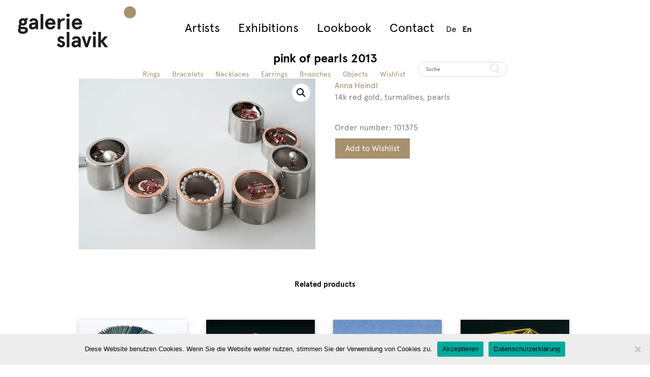

--- FILE ---
content_type: text/html; charset=UTF-8
request_url: https://www.galerie-slavik.com/en/produkt/artist/anna-heindl-artist/perlenpink-2013-101375/
body_size: 21455
content:
<!doctype html>

<html lang="en-US" class="no-js">

	<head>
		
		<!-- Google tag (gtag.js) -->
<script async src="https://www.googletagmanager.com/gtag/js?id=G-122J3X6GL8"></script>
<script>
  window.dataLayer = window.dataLayer || [];
  function gtag(){dataLayer.push(arguments);}
  gtag('js', new Date());

  gtag('config', 'G-122J3X6GL8');
</script>

		<meta charset="UTF-8">

		<title>  pink of pearls 2013 : Galerie Slavik</title>


        <link href="https://www.galerie-slavik.com/wp-content/themes/slaviktheme/img/icons/favicon.ico" rel="shortcut icon">

        <link href="https://www.galerie-slavik.com/wp-content/themes/slaviktheme/img/icons/touch.png" rel="apple-touch-icon-precomposed">



		<meta http-equiv="X-UA-Compatible" content="IE=edge,chrome=1">

		<meta name="viewport" content="width=device-width, initial-scale=1.0">



			<script type="text/javascript">
		/* Google Analytics Opt-Out by WP-Buddy | https://wp-buddy.com/products/plugins/google-analytics-opt-out */
						var gaoop_property = 'G-122J3X6GL8';
		var gaoop_disable_strs = ['ga-disable-' + gaoop_property];
				for (var index = 0; index < disableStrs.length; index++) {
			if (document.cookie.indexOf(disableStrs[index] + '=true') > -1) {
				window[disableStrs[index]] = true; // for Monster Insights
			}
		}

		function gaoop_analytics_optout() {
			for (var index = 0; index < disableStrs.length; index++) {
				document.cookie = disableStrs[index] + '=true; expires=Thu, 31 Dec 2099 23:59:59 UTC; SameSite=Strict; path=/';
				window[disableStrs[index]] = true; // for Monster Insights
			}
			alert('Thank you.');		}
			</script>
	<meta name='robots' content='max-image-preview:large' />
<link rel="alternate" hreflang="de-de" href="https://www.galerie-slavik.com/produkt/kuenstler/anna-heindl/perlenpink-2013-101375/" />
<link rel="alternate" hreflang="en-us" href="https://www.galerie-slavik.com/en/produkt/artist/anna-heindl-artist/perlenpink-2013-101375/" />
<link rel="alternate" hreflang="x-default" href="https://www.galerie-slavik.com/produkt/kuenstler/anna-heindl/perlenpink-2013-101375/" />
<link rel='dns-prefetch' href='//www.galerie-slavik.com' />
<script type="text/javascript">
window._wpemojiSettings = {"baseUrl":"https:\/\/s.w.org\/images\/core\/emoji\/14.0.0\/72x72\/","ext":".png","svgUrl":"https:\/\/s.w.org\/images\/core\/emoji\/14.0.0\/svg\/","svgExt":".svg","source":{"concatemoji":"https:\/\/www.galerie-slavik.com\/wp-includes\/js\/wp-emoji-release.min.js?ver=eb8c8d4ccb2d3bff06a906eaf81056eb"}};
/*! This file is auto-generated */
!function(i,n){var o,s,e;function c(e){try{var t={supportTests:e,timestamp:(new Date).valueOf()};sessionStorage.setItem(o,JSON.stringify(t))}catch(e){}}function p(e,t,n){e.clearRect(0,0,e.canvas.width,e.canvas.height),e.fillText(t,0,0);var t=new Uint32Array(e.getImageData(0,0,e.canvas.width,e.canvas.height).data),r=(e.clearRect(0,0,e.canvas.width,e.canvas.height),e.fillText(n,0,0),new Uint32Array(e.getImageData(0,0,e.canvas.width,e.canvas.height).data));return t.every(function(e,t){return e===r[t]})}function u(e,t,n){switch(t){case"flag":return n(e,"\ud83c\udff3\ufe0f\u200d\u26a7\ufe0f","\ud83c\udff3\ufe0f\u200b\u26a7\ufe0f")?!1:!n(e,"\ud83c\uddfa\ud83c\uddf3","\ud83c\uddfa\u200b\ud83c\uddf3")&&!n(e,"\ud83c\udff4\udb40\udc67\udb40\udc62\udb40\udc65\udb40\udc6e\udb40\udc67\udb40\udc7f","\ud83c\udff4\u200b\udb40\udc67\u200b\udb40\udc62\u200b\udb40\udc65\u200b\udb40\udc6e\u200b\udb40\udc67\u200b\udb40\udc7f");case"emoji":return!n(e,"\ud83e\udef1\ud83c\udffb\u200d\ud83e\udef2\ud83c\udfff","\ud83e\udef1\ud83c\udffb\u200b\ud83e\udef2\ud83c\udfff")}return!1}function f(e,t,n){var r="undefined"!=typeof WorkerGlobalScope&&self instanceof WorkerGlobalScope?new OffscreenCanvas(300,150):i.createElement("canvas"),a=r.getContext("2d",{willReadFrequently:!0}),o=(a.textBaseline="top",a.font="600 32px Arial",{});return e.forEach(function(e){o[e]=t(a,e,n)}),o}function t(e){var t=i.createElement("script");t.src=e,t.defer=!0,i.head.appendChild(t)}"undefined"!=typeof Promise&&(o="wpEmojiSettingsSupports",s=["flag","emoji"],n.supports={everything:!0,everythingExceptFlag:!0},e=new Promise(function(e){i.addEventListener("DOMContentLoaded",e,{once:!0})}),new Promise(function(t){var n=function(){try{var e=JSON.parse(sessionStorage.getItem(o));if("object"==typeof e&&"number"==typeof e.timestamp&&(new Date).valueOf()<e.timestamp+604800&&"object"==typeof e.supportTests)return e.supportTests}catch(e){}return null}();if(!n){if("undefined"!=typeof Worker&&"undefined"!=typeof OffscreenCanvas&&"undefined"!=typeof URL&&URL.createObjectURL&&"undefined"!=typeof Blob)try{var e="postMessage("+f.toString()+"("+[JSON.stringify(s),u.toString(),p.toString()].join(",")+"));",r=new Blob([e],{type:"text/javascript"}),a=new Worker(URL.createObjectURL(r),{name:"wpTestEmojiSupports"});return void(a.onmessage=function(e){c(n=e.data),a.terminate(),t(n)})}catch(e){}c(n=f(s,u,p))}t(n)}).then(function(e){for(var t in e)n.supports[t]=e[t],n.supports.everything=n.supports.everything&&n.supports[t],"flag"!==t&&(n.supports.everythingExceptFlag=n.supports.everythingExceptFlag&&n.supports[t]);n.supports.everythingExceptFlag=n.supports.everythingExceptFlag&&!n.supports.flag,n.DOMReady=!1,n.readyCallback=function(){n.DOMReady=!0}}).then(function(){return e}).then(function(){var e;n.supports.everything||(n.readyCallback(),(e=n.source||{}).concatemoji?t(e.concatemoji):e.wpemoji&&e.twemoji&&(t(e.twemoji),t(e.wpemoji)))}))}((window,document),window._wpemojiSettings);
</script>
<style type="text/css">
img.wp-smiley,
img.emoji {
	display: inline !important;
	border: none !important;
	box-shadow: none !important;
	height: 1em !important;
	width: 1em !important;
	margin: 0 0.07em !important;
	vertical-align: -0.1em !important;
	background: none !important;
	padding: 0 !important;
}
</style>
	<link rel='stylesheet' id='wp-block-library-css' href='https://www.galerie-slavik.com/wp-includes/css/dist/block-library/style.min.css?ver=eb8c8d4ccb2d3bff06a906eaf81056eb' media='all' />
<style id='classic-theme-styles-inline-css' type='text/css'>
/*! This file is auto-generated */
.wp-block-button__link{color:#fff;background-color:#32373c;border-radius:9999px;box-shadow:none;text-decoration:none;padding:calc(.667em + 2px) calc(1.333em + 2px);font-size:1.125em}.wp-block-file__button{background:#32373c;color:#fff;text-decoration:none}
</style>
<style id='global-styles-inline-css' type='text/css'>
body{--wp--preset--color--black: #000000;--wp--preset--color--cyan-bluish-gray: #abb8c3;--wp--preset--color--white: #ffffff;--wp--preset--color--pale-pink: #f78da7;--wp--preset--color--vivid-red: #cf2e2e;--wp--preset--color--luminous-vivid-orange: #ff6900;--wp--preset--color--luminous-vivid-amber: #fcb900;--wp--preset--color--light-green-cyan: #7bdcb5;--wp--preset--color--vivid-green-cyan: #00d084;--wp--preset--color--pale-cyan-blue: #8ed1fc;--wp--preset--color--vivid-cyan-blue: #0693e3;--wp--preset--color--vivid-purple: #9b51e0;--wp--preset--gradient--vivid-cyan-blue-to-vivid-purple: linear-gradient(135deg,rgba(6,147,227,1) 0%,rgb(155,81,224) 100%);--wp--preset--gradient--light-green-cyan-to-vivid-green-cyan: linear-gradient(135deg,rgb(122,220,180) 0%,rgb(0,208,130) 100%);--wp--preset--gradient--luminous-vivid-amber-to-luminous-vivid-orange: linear-gradient(135deg,rgba(252,185,0,1) 0%,rgba(255,105,0,1) 100%);--wp--preset--gradient--luminous-vivid-orange-to-vivid-red: linear-gradient(135deg,rgba(255,105,0,1) 0%,rgb(207,46,46) 100%);--wp--preset--gradient--very-light-gray-to-cyan-bluish-gray: linear-gradient(135deg,rgb(238,238,238) 0%,rgb(169,184,195) 100%);--wp--preset--gradient--cool-to-warm-spectrum: linear-gradient(135deg,rgb(74,234,220) 0%,rgb(151,120,209) 20%,rgb(207,42,186) 40%,rgb(238,44,130) 60%,rgb(251,105,98) 80%,rgb(254,248,76) 100%);--wp--preset--gradient--blush-light-purple: linear-gradient(135deg,rgb(255,206,236) 0%,rgb(152,150,240) 100%);--wp--preset--gradient--blush-bordeaux: linear-gradient(135deg,rgb(254,205,165) 0%,rgb(254,45,45) 50%,rgb(107,0,62) 100%);--wp--preset--gradient--luminous-dusk: linear-gradient(135deg,rgb(255,203,112) 0%,rgb(199,81,192) 50%,rgb(65,88,208) 100%);--wp--preset--gradient--pale-ocean: linear-gradient(135deg,rgb(255,245,203) 0%,rgb(182,227,212) 50%,rgb(51,167,181) 100%);--wp--preset--gradient--electric-grass: linear-gradient(135deg,rgb(202,248,128) 0%,rgb(113,206,126) 100%);--wp--preset--gradient--midnight: linear-gradient(135deg,rgb(2,3,129) 0%,rgb(40,116,252) 100%);--wp--preset--font-size--small: 13px;--wp--preset--font-size--medium: 20px;--wp--preset--font-size--large: 36px;--wp--preset--font-size--x-large: 42px;--wp--preset--spacing--20: 0.44rem;--wp--preset--spacing--30: 0.67rem;--wp--preset--spacing--40: 1rem;--wp--preset--spacing--50: 1.5rem;--wp--preset--spacing--60: 2.25rem;--wp--preset--spacing--70: 3.38rem;--wp--preset--spacing--80: 5.06rem;--wp--preset--shadow--natural: 6px 6px 9px rgba(0, 0, 0, 0.2);--wp--preset--shadow--deep: 12px 12px 50px rgba(0, 0, 0, 0.4);--wp--preset--shadow--sharp: 6px 6px 0px rgba(0, 0, 0, 0.2);--wp--preset--shadow--outlined: 6px 6px 0px -3px rgba(255, 255, 255, 1), 6px 6px rgba(0, 0, 0, 1);--wp--preset--shadow--crisp: 6px 6px 0px rgba(0, 0, 0, 1);}:where(.is-layout-flex){gap: 0.5em;}:where(.is-layout-grid){gap: 0.5em;}body .is-layout-flow > .alignleft{float: left;margin-inline-start: 0;margin-inline-end: 2em;}body .is-layout-flow > .alignright{float: right;margin-inline-start: 2em;margin-inline-end: 0;}body .is-layout-flow > .aligncenter{margin-left: auto !important;margin-right: auto !important;}body .is-layout-constrained > .alignleft{float: left;margin-inline-start: 0;margin-inline-end: 2em;}body .is-layout-constrained > .alignright{float: right;margin-inline-start: 2em;margin-inline-end: 0;}body .is-layout-constrained > .aligncenter{margin-left: auto !important;margin-right: auto !important;}body .is-layout-constrained > :where(:not(.alignleft):not(.alignright):not(.alignfull)){max-width: var(--wp--style--global--content-size);margin-left: auto !important;margin-right: auto !important;}body .is-layout-constrained > .alignwide{max-width: var(--wp--style--global--wide-size);}body .is-layout-flex{display: flex;}body .is-layout-flex{flex-wrap: wrap;align-items: center;}body .is-layout-flex > *{margin: 0;}body .is-layout-grid{display: grid;}body .is-layout-grid > *{margin: 0;}:where(.wp-block-columns.is-layout-flex){gap: 2em;}:where(.wp-block-columns.is-layout-grid){gap: 2em;}:where(.wp-block-post-template.is-layout-flex){gap: 1.25em;}:where(.wp-block-post-template.is-layout-grid){gap: 1.25em;}.has-black-color{color: var(--wp--preset--color--black) !important;}.has-cyan-bluish-gray-color{color: var(--wp--preset--color--cyan-bluish-gray) !important;}.has-white-color{color: var(--wp--preset--color--white) !important;}.has-pale-pink-color{color: var(--wp--preset--color--pale-pink) !important;}.has-vivid-red-color{color: var(--wp--preset--color--vivid-red) !important;}.has-luminous-vivid-orange-color{color: var(--wp--preset--color--luminous-vivid-orange) !important;}.has-luminous-vivid-amber-color{color: var(--wp--preset--color--luminous-vivid-amber) !important;}.has-light-green-cyan-color{color: var(--wp--preset--color--light-green-cyan) !important;}.has-vivid-green-cyan-color{color: var(--wp--preset--color--vivid-green-cyan) !important;}.has-pale-cyan-blue-color{color: var(--wp--preset--color--pale-cyan-blue) !important;}.has-vivid-cyan-blue-color{color: var(--wp--preset--color--vivid-cyan-blue) !important;}.has-vivid-purple-color{color: var(--wp--preset--color--vivid-purple) !important;}.has-black-background-color{background-color: var(--wp--preset--color--black) !important;}.has-cyan-bluish-gray-background-color{background-color: var(--wp--preset--color--cyan-bluish-gray) !important;}.has-white-background-color{background-color: var(--wp--preset--color--white) !important;}.has-pale-pink-background-color{background-color: var(--wp--preset--color--pale-pink) !important;}.has-vivid-red-background-color{background-color: var(--wp--preset--color--vivid-red) !important;}.has-luminous-vivid-orange-background-color{background-color: var(--wp--preset--color--luminous-vivid-orange) !important;}.has-luminous-vivid-amber-background-color{background-color: var(--wp--preset--color--luminous-vivid-amber) !important;}.has-light-green-cyan-background-color{background-color: var(--wp--preset--color--light-green-cyan) !important;}.has-vivid-green-cyan-background-color{background-color: var(--wp--preset--color--vivid-green-cyan) !important;}.has-pale-cyan-blue-background-color{background-color: var(--wp--preset--color--pale-cyan-blue) !important;}.has-vivid-cyan-blue-background-color{background-color: var(--wp--preset--color--vivid-cyan-blue) !important;}.has-vivid-purple-background-color{background-color: var(--wp--preset--color--vivid-purple) !important;}.has-black-border-color{border-color: var(--wp--preset--color--black) !important;}.has-cyan-bluish-gray-border-color{border-color: var(--wp--preset--color--cyan-bluish-gray) !important;}.has-white-border-color{border-color: var(--wp--preset--color--white) !important;}.has-pale-pink-border-color{border-color: var(--wp--preset--color--pale-pink) !important;}.has-vivid-red-border-color{border-color: var(--wp--preset--color--vivid-red) !important;}.has-luminous-vivid-orange-border-color{border-color: var(--wp--preset--color--luminous-vivid-orange) !important;}.has-luminous-vivid-amber-border-color{border-color: var(--wp--preset--color--luminous-vivid-amber) !important;}.has-light-green-cyan-border-color{border-color: var(--wp--preset--color--light-green-cyan) !important;}.has-vivid-green-cyan-border-color{border-color: var(--wp--preset--color--vivid-green-cyan) !important;}.has-pale-cyan-blue-border-color{border-color: var(--wp--preset--color--pale-cyan-blue) !important;}.has-vivid-cyan-blue-border-color{border-color: var(--wp--preset--color--vivid-cyan-blue) !important;}.has-vivid-purple-border-color{border-color: var(--wp--preset--color--vivid-purple) !important;}.has-vivid-cyan-blue-to-vivid-purple-gradient-background{background: var(--wp--preset--gradient--vivid-cyan-blue-to-vivid-purple) !important;}.has-light-green-cyan-to-vivid-green-cyan-gradient-background{background: var(--wp--preset--gradient--light-green-cyan-to-vivid-green-cyan) !important;}.has-luminous-vivid-amber-to-luminous-vivid-orange-gradient-background{background: var(--wp--preset--gradient--luminous-vivid-amber-to-luminous-vivid-orange) !important;}.has-luminous-vivid-orange-to-vivid-red-gradient-background{background: var(--wp--preset--gradient--luminous-vivid-orange-to-vivid-red) !important;}.has-very-light-gray-to-cyan-bluish-gray-gradient-background{background: var(--wp--preset--gradient--very-light-gray-to-cyan-bluish-gray) !important;}.has-cool-to-warm-spectrum-gradient-background{background: var(--wp--preset--gradient--cool-to-warm-spectrum) !important;}.has-blush-light-purple-gradient-background{background: var(--wp--preset--gradient--blush-light-purple) !important;}.has-blush-bordeaux-gradient-background{background: var(--wp--preset--gradient--blush-bordeaux) !important;}.has-luminous-dusk-gradient-background{background: var(--wp--preset--gradient--luminous-dusk) !important;}.has-pale-ocean-gradient-background{background: var(--wp--preset--gradient--pale-ocean) !important;}.has-electric-grass-gradient-background{background: var(--wp--preset--gradient--electric-grass) !important;}.has-midnight-gradient-background{background: var(--wp--preset--gradient--midnight) !important;}.has-small-font-size{font-size: var(--wp--preset--font-size--small) !important;}.has-medium-font-size{font-size: var(--wp--preset--font-size--medium) !important;}.has-large-font-size{font-size: var(--wp--preset--font-size--large) !important;}.has-x-large-font-size{font-size: var(--wp--preset--font-size--x-large) !important;}
.wp-block-navigation a:where(:not(.wp-element-button)){color: inherit;}
:where(.wp-block-post-template.is-layout-flex){gap: 1.25em;}:where(.wp-block-post-template.is-layout-grid){gap: 1.25em;}
:where(.wp-block-columns.is-layout-flex){gap: 2em;}:where(.wp-block-columns.is-layout-grid){gap: 2em;}
.wp-block-pullquote{font-size: 1.5em;line-height: 1.6;}
</style>
<link rel='stylesheet' id='cookie-notice-front-css' href='https://www.galerie-slavik.com/wp-content/plugins/cookie-notice/css/front.min.css?ver=2.4.17' media='all' />
<link rel='stylesheet' id='photoswipe-css' href='https://www.galerie-slavik.com/wp-content/plugins/woocommerce/assets/css/photoswipe/photoswipe.min.css?ver=8.2.4' media='all' />
<link rel='stylesheet' id='photoswipe-default-skin-css' href='https://www.galerie-slavik.com/wp-content/plugins/woocommerce/assets/css/photoswipe/default-skin/default-skin.min.css?ver=8.2.4' media='all' />
<link rel='stylesheet' id='woocommerce-layout-css' href='https://www.galerie-slavik.com/wp-content/plugins/woocommerce/assets/css/woocommerce-layout.css?ver=8.2.4' media='all' />
<link rel='stylesheet' id='woocommerce-smallscreen-css' href='https://www.galerie-slavik.com/wp-content/plugins/woocommerce/assets/css/woocommerce-smallscreen.css?ver=8.2.4' media='only screen and (max-width: 768px)' />
<link rel='stylesheet' id='woocommerce-general-css' href='https://www.galerie-slavik.com/wp-content/plugins/woocommerce/assets/css/woocommerce.css?ver=8.2.4' media='all' />
<style id='woocommerce-inline-inline-css' type='text/css'>
.woocommerce form .form-row .required { visibility: visible; }
</style>
<link rel='stylesheet' id='wpml-legacy-horizontal-list-0-css' href='https://www.galerie-slavik.com/wp-content/plugins/sitepress-multilingual-cms/templates/language-switchers/legacy-list-horizontal/style.min.css?ver=1' media='all' />
<style id='wpml-legacy-horizontal-list-0-inline-css' type='text/css'>
.wpml-ls-statics-shortcode_actions{background-color:#ffffff;}.wpml-ls-statics-shortcode_actions, .wpml-ls-statics-shortcode_actions .wpml-ls-sub-menu, .wpml-ls-statics-shortcode_actions a {border-color:#cdcdcd;}.wpml-ls-statics-shortcode_actions a, .wpml-ls-statics-shortcode_actions .wpml-ls-sub-menu a, .wpml-ls-statics-shortcode_actions .wpml-ls-sub-menu a:link, .wpml-ls-statics-shortcode_actions li:not(.wpml-ls-current-language) .wpml-ls-link, .wpml-ls-statics-shortcode_actions li:not(.wpml-ls-current-language) .wpml-ls-link:link {color:#444444;background-color:#ffffff;}.wpml-ls-statics-shortcode_actions a, .wpml-ls-statics-shortcode_actions .wpml-ls-sub-menu a:hover,.wpml-ls-statics-shortcode_actions .wpml-ls-sub-menu a:focus, .wpml-ls-statics-shortcode_actions .wpml-ls-sub-menu a:link:hover, .wpml-ls-statics-shortcode_actions .wpml-ls-sub-menu a:link:focus {color:#000000;background-color:#eeeeee;}.wpml-ls-statics-shortcode_actions .wpml-ls-current-language > a {color:#444444;background-color:#ffffff;}.wpml-ls-statics-shortcode_actions .wpml-ls-current-language:hover>a, .wpml-ls-statics-shortcode_actions .wpml-ls-current-language>a:focus {color:#000000;background-color:#eeeeee;}
</style>
<link rel='stylesheet' id='wpml-menu-item-0-css' href='https://www.galerie-slavik.com/wp-content/plugins/sitepress-multilingual-cms/templates/language-switchers/menu-item/style.min.css?ver=1' media='all' />
<link rel='stylesheet' id='normalize-css' href='https://www.galerie-slavik.com/wp-content/themes/slaviktheme/normalize.css?ver=1.0' media='all' />
<link rel='stylesheet' id='html5blank-css' href='https://www.galerie-slavik.com/wp-content/themes/slaviktheme/style.css?ver=1.0' media='all' />
<link rel='stylesheet' id='mm-compiled-options-mobmenu-css' href='https://www.galerie-slavik.com/wp-content/uploads/dynamic-mobmenu.css?ver=2.8.4.3-748' media='all' />
<link rel='stylesheet' id='yith_ywraq_frontend-css' href='https://www.galerie-slavik.com/wp-content/plugins/yith-woocommerce-request-a-quote-premium/assets/css/ywraq-frontend.css?ver=4.25.0' media='all' />
<style id='yith_ywraq_frontend-inline-css' type='text/css'>
:root {
		--ywraq_layout_button_bg_color: rgb(167,145,109);
		--ywraq_layout_button_bg_color_hover: rgb(167,145,109);
		--ywraq_layout_button_border_color: rgb(255,255,255);
		--ywraq_layout_button_border_color_hover: rgb(255,255,255);
		--ywraq_layout_button_color: #ffffff;
		--ywraq_layout_button_color_hover: #ffffff;
		
		--ywraq_checkout_button_bg_color: rgb(167,145,109);
		--ywraq_checkout_button_bg_color_hover: rgb(167,145,109);
		--ywraq_checkout_button_border_color: rgb(255,255,255);
		--ywraq_checkout_button_border_color_hover: rgb(255,255,255);
		--ywraq_checkout_button_color: #ffffff;
		--ywraq_checkout_button_color_hover: #ffffff;
		
		--ywraq_accept_button_bg_color: #0066b4;
		--ywraq_accept_button_bg_color_hover: #044a80;
		--ywraq_accept_button_border_color: #0066b4;
		--ywraq_accept_button_border_color_hover: #044a80;
		--ywraq_accept_button_color: #ffffff;
		--ywraq_accept_button_color_hover: #ffffff;
		
		--ywraq_reject_button_bg_color: transparent;
		--ywraq_reject_button_bg_color_hover: #CC2B2B;
		--ywraq_reject_button_border_color: #CC2B2B;
		--ywraq_reject_button_border_color_hover: #CC2B2B;
		--ywraq_reject_button_color: #CC2B2B;
		--ywraq_reject_button_color_hover: #ffffff;
		}		

.cart button.single_add_to_cart_button, .cart a.single_add_to_cart_button{
	                 display:none!important;
	                }
</style>
<link rel='stylesheet' id='cssmobmenu-icons-css' href='https://www.galerie-slavik.com/wp-content/plugins/mobile-menu/includes/css/mobmenu-icons.css?ver=eb8c8d4ccb2d3bff06a906eaf81056eb' media='all' />
<link rel='stylesheet' id='cssmobmenu-css' href='https://www.galerie-slavik.com/wp-content/plugins/mobile-menu/includes/css/mobmenu.css?ver=2.8.4.3' media='all' />
<script type='text/javascript' src='https://www.galerie-slavik.com/wp-content/themes/slaviktheme/js/lib/conditionizr-4.3.0.min.js?ver=4.3.0' id='conditionizr-js'></script>
<script type='text/javascript' src='https://www.galerie-slavik.com/wp-content/themes/slaviktheme/js/lib/modernizr-2.7.1.min.js?ver=2.7.1' id='modernizr-js'></script>
<script type='text/javascript' src='https://www.galerie-slavik.com/wp-includes/js/jquery/jquery.min.js?ver=3.7.0' id='jquery-core-js'></script>
<script type='text/javascript' src='https://www.galerie-slavik.com/wp-includes/js/jquery/jquery-migrate.min.js?ver=3.4.1' id='jquery-migrate-js'></script>
<script type='text/javascript' src='https://www.galerie-slavik.com/wp-content/themes/slaviktheme/js/scripts.js?ver=1.0.0' id='html5blankscripts-js'></script>
<script id="cookie-notice-front-js-before" type="text/javascript">
var cnArgs = {"ajaxUrl":"https:\/\/www.galerie-slavik.com\/wp-admin\/admin-ajax.php","nonce":"71fe9bfa15","hideEffect":"fade","position":"bottom","onScroll":true,"onScrollOffset":100,"onClick":false,"cookieName":"cookie_notice_accepted","cookieTime":2592000,"cookieTimeRejected":2592000,"globalCookie":false,"redirection":false,"cache":false,"revokeCookies":false,"revokeCookiesOpt":"automatic"};
</script>
<script type='text/javascript' src='https://www.galerie-slavik.com/wp-content/plugins/cookie-notice/js/front.min.js?ver=2.4.17' id='cookie-notice-front-js'></script>
<script type='text/javascript' src='https://www.galerie-slavik.com/wp-content/plugins/woocommerce/assets/js/jquery-blockui/jquery.blockUI.min.js?ver=2.7.0-wc.8.2.4' id='jquery-blockui-js'></script>
<script type='text/javascript' id='wc-add-to-cart-js-extra'>
/* <![CDATA[ */
var wc_add_to_cart_params = {"ajax_url":"\/wp-admin\/admin-ajax.php?lang=en","wc_ajax_url":"\/en\/?wc-ajax=%%endpoint%%","i18n_view_cart":"View cart","cart_url":"https:\/\/www.galerie-slavik.com\/warenkorb\/","is_cart":"","cart_redirect_after_add":"no"};
/* ]]> */
</script>
<script type='text/javascript' src='https://www.galerie-slavik.com/wp-content/plugins/woocommerce/assets/js/frontend/add-to-cart.min.js?ver=8.2.4' id='wc-add-to-cart-js'></script>
<script type='text/javascript' src='https://www.galerie-slavik.com/wp-content/plugins/js_composer/assets/js/vendors/woocommerce-add-to-cart.js?ver=7.6' id='vc_woocommerce-add-to-cart-js-js'></script>
<script type='text/javascript' src='https://www.galerie-slavik.com/wp-content/plugins/mobile-menu/includes/js/mobmenu.js?ver=2.8.4.3' id='mobmenujs-js'></script>
<script></script><link rel="https://api.w.org/" href="https://www.galerie-slavik.com/en/wp-json/" /><link rel="alternate" type="application/json" href="https://www.galerie-slavik.com/en/wp-json/wp/v2/product/3916" /><link rel="alternate" type="application/json+oembed" href="https://www.galerie-slavik.com/en/wp-json/oembed/1.0/embed?url=https%3A%2F%2Fwww.galerie-slavik.com%2Fen%2Fprodukt%2Fartist%2Fanna-heindl-artist%2Fperlenpink-2013-101375%2F" />
<link rel="alternate" type="text/xml+oembed" href="https://www.galerie-slavik.com/en/wp-json/oembed/1.0/embed?url=https%3A%2F%2Fwww.galerie-slavik.com%2Fen%2Fprodukt%2Fartist%2Fanna-heindl-artist%2Fperlenpink-2013-101375%2F&#038;format=xml" />
<meta name="generator" content="WPML ver:4.6.11 stt:1,3;" />
<style type="text/css">/** Google Analytics Opt Out Custom CSS **/.gaoop {color: #ffffff; line-height: 2; position: fixed; bottom: 0; left: 0; width: 100%; -webkit-box-shadow: 0 4px 15px rgba(0, 0, 0, 0.4); -moz-box-shadow: 0 4px 15px rgba(0, 0, 0, 0.4); box-shadow: 0 4px 15px rgba(0, 0, 0, 0.4); background-color: #0E90D2; padding: 1rem; margin: 0; display: flex; align-items: center; justify-content: space-between; } .gaoop-hidden {display: none; } .gaoop-checkbox:checked + .gaoop {width: auto; right: 0; left: auto; opacity: 0.5; ms-filter: "progid:DXImageTransform.Microsoft.Alpha(Opacity=50)"; filter: alpha(opacity=50); -moz-opacity: 0.5; -khtml-opacity: 0.5; } .gaoop-checkbox:checked + .gaoop .gaoop-close-icon {display: none; } .gaoop-checkbox:checked + .gaoop .gaoop-opt-out-content {display: none; } input.gaoop-checkbox {display: none; } .gaoop a {color: #67C2F0; text-decoration: none; } .gaoop a:hover {color: #ffffff; text-decoration: underline; } .gaoop-info-icon {margin: 0; padding: 0; cursor: pointer; } .gaoop svg {position: relative; margin: 0; padding: 0; width: auto; height: 25px; } .gaoop-close-icon {cursor: pointer; position: relative; opacity: 0.5; ms-filter: "progid:DXImageTransform.Microsoft.Alpha(Opacity=50)"; filter: alpha(opacity=50); -moz-opacity: 0.5; -khtml-opacity: 0.5; margin: 0; padding: 0; text-align: center; vertical-align: top; display: inline-block; } .gaoop-close-icon:hover {z-index: 1; opacity: 1; ms-filter: "progid:DXImageTransform.Microsoft.Alpha(Opacity=100)"; filter: alpha(opacity=100); -moz-opacity: 1; -khtml-opacity: 1; } .gaoop_closed .gaoop-opt-out-link, .gaoop_closed .gaoop-close-icon {display: none; } .gaoop_closed:hover {opacity: 1; ms-filter: "progid:DXImageTransform.Microsoft.Alpha(Opacity=100)"; filter: alpha(opacity=100); -moz-opacity: 1; -khtml-opacity: 1; } .gaoop_closed .gaoop-opt-out-content {display: none; } .gaoop_closed .gaoop-info-icon {width: 100%; } .gaoop-opt-out-content {display: inline-block; vertical-align: top; } .gaoop{
color: #ffffff;
    line-height: 1.2;
font-size: 14px;
    position: fixed;
    bottom: 0;
    left: 0;
    width: 100%;
    -webkit-box-shadow: 0 4px 15px rgb(0 0 0 / 40%);
    -moz-box-shadow: 0 4px 15px rgba(0, 0, 0, 0.4);
    box-shadow: 0 4px 15px rgb(0 0 0 / 40%);
    background-color: #a7906d;
    padding: 1rem;
    margin: 0;
    display: flex;
    align-items: center;
    justify-content: space-between;
height:50px;
}

.gaoop a{
color: #ffffff;
}</style><script src="https://www.google.com/recaptcha/api.js" async defer></script>
	<noscript><style>.woocommerce-product-gallery{ opacity: 1 !important; }</style></noscript>
	<meta name="generator" content="Powered by WPBakery Page Builder - drag and drop page builder for WordPress."/>
<meta name="generator" content="Powered by Slider Revolution 6.6.20 - responsive, Mobile-Friendly Slider Plugin for WordPress with comfortable drag and drop interface." />
<script>function setREVStartSize(e){
			//window.requestAnimationFrame(function() {
				window.RSIW = window.RSIW===undefined ? window.innerWidth : window.RSIW;
				window.RSIH = window.RSIH===undefined ? window.innerHeight : window.RSIH;
				try {
					var pw = document.getElementById(e.c).parentNode.offsetWidth,
						newh;
					pw = pw===0 || isNaN(pw) || (e.l=="fullwidth" || e.layout=="fullwidth") ? window.RSIW : pw;
					e.tabw = e.tabw===undefined ? 0 : parseInt(e.tabw);
					e.thumbw = e.thumbw===undefined ? 0 : parseInt(e.thumbw);
					e.tabh = e.tabh===undefined ? 0 : parseInt(e.tabh);
					e.thumbh = e.thumbh===undefined ? 0 : parseInt(e.thumbh);
					e.tabhide = e.tabhide===undefined ? 0 : parseInt(e.tabhide);
					e.thumbhide = e.thumbhide===undefined ? 0 : parseInt(e.thumbhide);
					e.mh = e.mh===undefined || e.mh=="" || e.mh==="auto" ? 0 : parseInt(e.mh,0);
					if(e.layout==="fullscreen" || e.l==="fullscreen")
						newh = Math.max(e.mh,window.RSIH);
					else{
						e.gw = Array.isArray(e.gw) ? e.gw : [e.gw];
						for (var i in e.rl) if (e.gw[i]===undefined || e.gw[i]===0) e.gw[i] = e.gw[i-1];
						e.gh = e.el===undefined || e.el==="" || (Array.isArray(e.el) && e.el.length==0)? e.gh : e.el;
						e.gh = Array.isArray(e.gh) ? e.gh : [e.gh];
						for (var i in e.rl) if (e.gh[i]===undefined || e.gh[i]===0) e.gh[i] = e.gh[i-1];
											
						var nl = new Array(e.rl.length),
							ix = 0,
							sl;
						e.tabw = e.tabhide>=pw ? 0 : e.tabw;
						e.thumbw = e.thumbhide>=pw ? 0 : e.thumbw;
						e.tabh = e.tabhide>=pw ? 0 : e.tabh;
						e.thumbh = e.thumbhide>=pw ? 0 : e.thumbh;
						for (var i in e.rl) nl[i] = e.rl[i]<window.RSIW ? 0 : e.rl[i];
						sl = nl[0];
						for (var i in nl) if (sl>nl[i] && nl[i]>0) { sl = nl[i]; ix=i;}
						var m = pw>(e.gw[ix]+e.tabw+e.thumbw) ? 1 : (pw-(e.tabw+e.thumbw)) / (e.gw[ix]);
						newh =  (e.gh[ix] * m) + (e.tabh + e.thumbh);
					}
					var el = document.getElementById(e.c);
					if (el!==null && el) el.style.height = newh+"px";
					el = document.getElementById(e.c+"_wrapper");
					if (el!==null && el) {
						el.style.height = newh+"px";
						el.style.display = "block";
					}
				} catch(e){
					console.log("Failure at Presize of Slider:" + e)
				}
			//});
		  };</script>
		<style type="text/css" id="wp-custom-css">
			.category-kuenstler-en .products{
padding-top:40px!important;}

.category-kuenstler-en ul{
margin:0 auto;
font-size:1.6rem;
 max-width: 600px;
}

.category-kuenstler-en ul li{
margin-bottom:20px;
}

.category-kuenstler-en .biografie h2{
padding-bottom:10px;}

.category-kuenstler-en .biografie ul{
margin-bottom:20px;
}

.category-kuenstler-en .biografie ul li{
margin-bottom:6px;
}

.category-kuenstler-en .biografie .zeitraum{
font-weight:700;
}

.produktnummer{
	margin-top:20px
}

.produktnummer{
	color: grey
}

a.button.product_type_simple {
	display:none!important;
	}

.woocommerce ul.products li.product .woocommerce-loop-category__title, .woocommerce ul.products li.product .woocommerce-loop-product__title, .woocommerce ul.products li.product h3 {
	font-size:16px!important;
	}


span.page-numbers, a.page-numbers
{
    font-size: 1.4em;
    padding: 1em;
	display: block;
}

.kuenstler-pagination{
text-align: center;
	}




ul.pagination {
    display: inline-block;
    white-space: nowrap;
    padding: 0;
    clear: both;
    border: 1px solid #cfc8d8;
    border-right: 0;
    margin: 1px;
}

ul.page-numbers li    { 
border-right: 1px solid #cfc8d8;
    padding: 0;
    margin: 0;
    float: left;
    display: inline;
    overflow: hidden;
	display: inline-block;
}

.latest-exhibition .exhibition-image-link {
	    display: flex;
    justify-content: center;
}
.latest-exhibition .exhibition-image-link img {
	margin: 0 auto;
}
.latest-exhibition H1.exhibition-title {
	    display: block !important;
    text-align: left;
    margin-bottom: 0px;
    font-size: 42px !important;
    font-weight: normal;
	    left: 2.5%;
    position: relative;
}

		</style>
		<noscript><style> .wpb_animate_when_almost_visible { opacity: 1; }</style></noscript>
		<script>

        // conditionizr.com

        // configure environment tests

        conditionizr.config({

            assets: 'https://www.galerie-slavik.com/wp-content/themes/slaviktheme',

            tests: {}

        });

        </script>



		<script src="https://ajax.googleapis.com/ajax/libs/jquery/2.2.2/jquery.min.js"></script>

		

		<script>

		

jQuery(window).scroll(function() {    

    var scroll = jQuery(window).scrollTop();



    if (scroll >= 10) {

        jQuery(".header").addClass("header-scroll");

		jQuery(".nav").addClass("nav-scroll");

		jQuery(".logo").addClass("logo-scroll");

    } else {

        jQuery(".header").removeClass("header-scroll");

		jQuery(".nav").removeClass("nav-scroll");

		jQuery(".logo").removeClass("logo-scroll");

    }

});



</script>





	</head>

	<body data-rsssl=1 class="product-template-default single single-product postid-3916 theme-slaviktheme cookies-not-set woocommerce woocommerce-page woocommerce-no-js perlenpink-2013-101375 mob-menu-slideout-over wpb-js-composer js-comp-ver-7.6 vc_responsive">



		<!-- wrapper -->

		<div class="wrapper">



			<!-- header -->

			<header class="header clear" role="banner">



					<!-- logo -->

					<div class="logo">

					

						<a href="https://www.galerie-slavik.com/en/">

						
							<img src="https://www.galerie-slavik.com/wp-content/themes/slaviktheme/img/logo.svg" alt="Logo" class="logo-img">

						</a>

					</div>

					<a href="#" class="punkt">Punkt</a>

					<!-- /logo -->



					<!-- nav -->

					<nav class="nav" role="navigation">

						<ul><li id="menu-item-9349" class="menu-item menu-item-type-post_type menu-item-object-page menu-item-9349"><a href="https://www.galerie-slavik.com/en/artists/">Artists</a></li>
<li id="menu-item-1809" class="menu-item menu-item-type-post_type menu-item-object-page menu-item-has-children menu-item-1809"><a href="https://www.galerie-slavik.com/en/ausstellungen/">Exhibitions</a>
<ul class="sub-menu">
	<li id="menu-item-1810" class="menu-item menu-item-type-post_type menu-item-object-page menu-item-1810"><a href="https://www.galerie-slavik.com/en/ausstellungen/aktuelle-ausstellungen/">Current Exhibition</a></li>
	<li id="menu-item-1811" class="menu-item menu-item-type-post_type menu-item-object-page menu-item-1811"><a href="https://www.galerie-slavik.com/en/ausstellungen/jahresprogramm/">Annual Programme</a></li>
	<li id="menu-item-1812" class="menu-item menu-item-type-post_type menu-item-object-page menu-item-1812"><a href="https://www.galerie-slavik.com/en/ausstellungen/vergangene-ausstellungen/">Past Exhibitions</a></li>
</ul>
</li>
<li id="menu-item-1969" class="menu-item menu-item-type-custom menu-item-object-custom menu-item-1969"><a href="https://www.galerie-slavik.com/en/shop">Lookbook</a></li>
<li id="menu-item-1760" class="menu-item menu-item-type-post_type menu-item-object-page menu-item-1760"><a href="https://www.galerie-slavik.com/en/gallery/kontakt/">Contact</a></li>
<li id="menu-item-wpml-ls-76-de" class="menu-item-language menu-item wpml-ls-slot-76 wpml-ls-item wpml-ls-item-de wpml-ls-menu-item wpml-ls-first-item menu-item-type-wpml_ls_menu_item menu-item-object-wpml_ls_menu_item menu-item-wpml-ls-76-de"><a title="De" href="https://www.galerie-slavik.com/produkt/kuenstler/anna-heindl/perlenpink-2013-101375/"><span class="wpml-ls-native" lang="de">De</span></a></li>
<li id="menu-item-wpml-ls-76-en" class="menu-item-language menu-item-language-current menu-item wpml-ls-slot-76 wpml-ls-item wpml-ls-item-en wpml-ls-current-language wpml-ls-menu-item wpml-ls-last-item menu-item-type-wpml_ls_menu_item menu-item-object-wpml_ls_menu_item menu-item-wpml-ls-76-en"><a title="En" href="https://www.galerie-slavik.com/en/produkt/artist/anna-heindl-artist/perlenpink-2013-101375/"><span class="wpml-ls-native" lang="en">En</span></a></li>
</ul>
					</nav>

					<!-- /nav -->

					

					



			</header>

			<!-- /header -->

			

			<ul id="menu-shopmenu-en" class="menu"><li id="menu-item-1747" class="menu-item menu-item-type-taxonomy menu-item-object-product_cat menu-item-1747"><a href="https://www.galerie-slavik.com/en/produkt-kategorie/rings/">Rings</a></li>
<li id="menu-item-1748" class="menu-item menu-item-type-taxonomy menu-item-object-product_cat current-product-ancestor current-menu-parent current-product-parent menu-item-1748"><a href="https://www.galerie-slavik.com/en/produkt-kategorie/bracelet/">Bracelets</a></li>
<li id="menu-item-1749" class="menu-item menu-item-type-taxonomy menu-item-object-product_cat menu-item-1749"><a href="https://www.galerie-slavik.com/en/produkt-kategorie/necklace/">Necklaces</a></li>
<li id="menu-item-1750" class="menu-item menu-item-type-taxonomy menu-item-object-product_cat menu-item-1750"><a href="https://www.galerie-slavik.com/en/produkt-kategorie/earrings/">Earrings</a></li>
<li id="menu-item-1751" class="menu-item menu-item-type-taxonomy menu-item-object-product_cat menu-item-1751"><a href="https://www.galerie-slavik.com/en/produkt-kategorie/brooches/">Brooches</a></li>
<li id="menu-item-1752" class="menu-item menu-item-type-taxonomy menu-item-object-product_cat menu-item-1752"><a href="https://www.galerie-slavik.com/en/produkt-kategorie/objects/">Objects</a></li>
<li id="menu-item-1753" class="menu-item menu-item-type-post_type menu-item-object-page menu-item-1753"><a href="https://www.galerie-slavik.com/en/request-a-quote/">Wishlist</a></li>
<li id="menu-item-1754" class="menu-item menu-item-type-gs_sim menu-item-object-gs_sim menu-item-1754"><div data-block-name="yith/search-block" data-size="sm" class="wp-block-yith-search-block alignwide "><div data-block-name="yith/input-block" data-placeholder="Suche" data-placeholder-text-color="rgb(87, 87, 87)" data-input-text-color="rgb(136, 136, 136)" data-input-bg-color="#fff" data-input-bg-focus-color="#fff" data-input-border-color="rgb(216, 216, 216)" data-input-border-focus-color="rgb(124, 124, 124)" data-input-border-size="{&quot;topLeft&quot;:&quot;1px&quot;,&quot;topRight&quot;:&quot;1px&quot;,&quot;bottomLeft&quot;:&quot;1px&quot;,&quot;bottomRight&quot;:&quot;1px&quot;}" data-input-border-radius="{&quot;topLeft&quot;:&quot;20px&quot;,&quot;topRight&quot;:&quot;20px&quot;,&quot;bottomLeft&quot;:&quot;20px&quot;,&quot;bottomRight&quot;:&quot;20px&quot;}" data-submit-style="icon" data-submit-content-color="#DCDCDC" data-submit-content-hover-color="rgb(136, 136, 136)" data-submit-bg-color="#fff" data-submit-bg-hover-color="#fff" data-submit-border-color="#fff" data-submit-border-hover-color="#fff" data-button-label="Search" data-button-border-radius="{&quot;topLeft&quot;:&quot;20px&quot;,&quot;topRight&quot;:&quot;20px&quot;,&quot;bottomLeft&quot;:&quot;20px&quot;,&quot;bottomRight&quot;:&quot;20px&quot;}" data-icon-type="icon-right" class="wp-block-yith-input-block"></div><div data-block-name="yith/filled-block" class="wp-block-yith-filled-block"><div data-block-name="yith/product-results-block" data-show-name="true" data-show-image="true" data-show-price="true" data-show-categories="false" data-show-stock="false" data-show-s-k-u="false" data-show-summary="false" data-show-add-to-cart="false" data-max-results-to-show="3" data-image-position="left" data-layout="list" data-image-size="170" data-limit-summary="false" data-summary-max-word="10" data-product-name-color="rgb(29, 29, 29)" data-price-label="Price:" data-no-results="No results. Try with a different keyword!" data-show-view-all="true" data-show-view-all-text="See all products ({total})" data-show-sale-badge="true" data-show-out-of-stock-badge="true" data-show-featured-badge="true" data-hide-featured-if-on-sale="true" class="wp-block-yith-product-results-block"></div></div></div></li>
</ul>

	<main role="main">
	<!-- section -->
	<section>

	
		<!-- article -->
		<article id="post-3916" class="post-3916 product type-product status-publish has-post-thumbnail product_cat-anna-heindl-artist product_cat-artist product_cat-bracelet product_cat-nicht-startrotation-en first instock product-type-simple">

			

			<!-- post title -->
			<h1>
				pink of pearls 2013			</h1>
									<ul class="eventdetails">
			<li class="titleeventkuenstler"></li>
			<li class="titleeventdate"></li>
			</ul>
			<!-- /post title -->
			
			<!-- post thumbnail -->
			<!--				<a href="https://www.galerie-slavik.com/en/produkt/artist/anna-heindl-artist/perlenpink-2013-101375/" title="pink of pearls 2013">
									</a>
			-->
			<!-- /post thumbnail -->

			<!-- post details -->
			
			
			<!-- /post details -->

			<div class="woocommerce">			<div class="single-product" data-product-page-preselected-id="0">
				<div class="woocommerce-notices-wrapper"></div><div id="product-3916" class="product type-product post-3916 status-publish instock product_cat-anna-heindl-artist product_cat-artist product_cat-bracelet product_cat-nicht-startrotation-en has-post-thumbnail product-type-simple">

	<div class="woocommerce-product-gallery woocommerce-product-gallery--with-images woocommerce-product-gallery--columns-4 images" data-columns="4" style="opacity: 0; transition: opacity .25s ease-in-out;">
	<div class="woocommerce-product-gallery__wrapper">
		<div data-thumb="https://www.galerie-slavik.com/wp-content/uploads/2016/05/101375-100x100.jpg" data-thumb-alt="" class="woocommerce-product-gallery__image"><a href="https://www.galerie-slavik.com/wp-content/uploads/2016/05/101375.jpg"><img width="600" height="434" src="https://www.galerie-slavik.com/wp-content/uploads/2016/05/101375-600x434.jpg" class="wp-post-image" alt="" decoding="async" title="Anna Heindl - pink of pearls 2013" data-caption="" data-src="https://www.galerie-slavik.com/wp-content/uploads/2016/05/101375.jpg" data-large_image="https://www.galerie-slavik.com/wp-content/uploads/2016/05/101375.jpg" data-large_image_width="1200" data-large_image_height="868" loading="lazy" srcset="https://www.galerie-slavik.com/wp-content/uploads/2016/05/101375-600x434.jpg 600w, https://www.galerie-slavik.com/wp-content/uploads/2016/05/101375-250x181.jpg 250w, https://www.galerie-slavik.com/wp-content/uploads/2016/05/101375-768x556.jpg 768w, https://www.galerie-slavik.com/wp-content/uploads/2016/05/101375-700x506.jpg 700w, https://www.galerie-slavik.com/wp-content/uploads/2016/05/101375-120x87.jpg 120w, https://www.galerie-slavik.com/wp-content/uploads/2016/05/101375-800x579.jpg 800w, https://www.galerie-slavik.com/wp-content/uploads/2016/05/101375.jpg 1200w" sizes="(max-width: 600px) 100vw, 600px" /></a></div>	</div>
</div>

	<div class="summary entry-summary">
		<p class="price"></p>
<div class="woocommerce-product-details__short-description">
	<p><a class="artist-online" href="https://galerie-slavik.com/en/anna-heindl">Anna Heindl</a></p>
<div class="produktmaterial">14k red gold, turmalines, pearls</div>
<div class="produktnummer">Order number: 101375</div>
</div>
<div
	class="yith-ywraq-add-to-quote add-to-quote-3916" >
		<div class="yith-ywraq-add-button show" style="display:block"  data-product_id="3916">
		<a href="#" class="add-request-quote-button button" data-product_id="3916" data-wp_nonce="9e90f8d61c" >Add to Wishlist</a>	</div>
	<div
		class="yith_ywraq_add_item_product-response-3916 yith_ywraq_add_item_product_message hide hide-when-removed"
		style="display:none" data-product_id="3916"></div>
	<div
		class="yith_ywraq_add_item_response-3916 yith_ywraq_add_item_response_message hide hide-when-removed"
		data-product_id="3916"
		style="display:none">This object is already part of your list</div>
	<div
		class="yith_ywraq_add_item_browse-list-3916 yith_ywraq_add_item_browse_message  hide hide-when-removed"
		style="display:none"
		data-product_id="3916"><a
			href="https://www.galerie-slavik.com/en/request-a-quote/">Anfrageliste durchsuchen</a></div>
</div>
<div class="clear"></div><div class="product_meta">

	
	
		<span class="sku_wrapper">SKU: <span class="sku">101375</span></span>

	
	<span class="posted_in">Categories: <a href="https://www.galerie-slavik.com/en/produkt-kategorie/artist/anna-heindl-artist/" rel="tag">Anna Heindl</a>, <a href="https://www.galerie-slavik.com/en/produkt-kategorie/artist/" rel="tag">Artist</a>, <a href="https://www.galerie-slavik.com/en/produkt-kategorie/bracelet/" rel="tag">Bracelet</a>, <a href="https://www.galerie-slavik.com/en/produkt-kategorie/nicht-startrotation-en/" rel="tag">nicht-startrotation</a></span>
	
	
</div>
	</div>

	
	<div class="woocommerce-tabs wc-tabs-wrapper">
		<ul class="tabs wc-tabs" role="tablist">
							<li class="description_tab" id="tab-title-description" role="tab" aria-controls="tab-description">
					<a href="#tab-description">
						Description					</a>
				</li>
					</ul>
					<div class="woocommerce-Tabs-panel woocommerce-Tabs-panel--description panel entry-content wc-tab" id="tab-description" role="tabpanel" aria-labelledby="tab-title-description">
				
	<h2>Description</h2>

<p><a class="artist-online" href="https://galerie-slavik.com/en/anna-heindl">Anna Heindl</a></p>
<div class="produktmaterial">14k red gold, turmalines, pearls</div>
<div class="produktnummer">Order number: 101375</div>
			</div>
		
			</div>


	<section class="related products">

					<h2>Related products</h2>
				
		<ul class="products columns-4">

			
					<li class="product type-product post-3988 status-publish first instock product_cat-artist product_cat-bracelet product_cat-nel-linssen-artist product_cat-verkauft-en product_cat-nicht-startrotation-en has-post-thumbnail product-type-simple">
	<a href="https://www.galerie-slavik.com/en/produkt/artist/nel-linssen-artist/armschmuck-102403/" class="woocommerce-LoopProduct-link woocommerce-loop-product__link"><img width="300" height="300" src="https://www.galerie-slavik.com/wp-content/uploads/2016/05/102403-300x300.jpg" class="attachment-woocommerce_thumbnail size-woocommerce_thumbnail" alt="" decoding="async" loading="lazy" srcset="https://www.galerie-slavik.com/wp-content/uploads/2016/05/102403-300x300.jpg 300w, https://www.galerie-slavik.com/wp-content/uploads/2016/05/102403-100x100.jpg 100w, https://www.galerie-slavik.com/wp-content/uploads/2016/05/102403-150x150.jpg 150w, https://www.galerie-slavik.com/wp-content/uploads/2016/05/102403-500x500.jpg 500w" sizes="(max-width: 300px) 100vw, 300px" /><h2 class="woocommerce-loop-product__title">bracelet</h2>
</a><div class="product-artist">Nel Linssen</div><div class="product-sku">Nr. 102403</div></li>

			
					<li class="product type-product post-3765 status-publish instock product_cat-artist product_cat-bracelet product_cat-joaquim-capdevila-artist product_cat-nicht-startrotation-en has-post-thumbnail product-type-simple">
	<a href="https://www.galerie-slavik.com/en/produkt/artist/joaquim-capdevila-artist/armschmuck-100619/" class="woocommerce-LoopProduct-link woocommerce-loop-product__link"><img width="300" height="300" src="https://www.galerie-slavik.com/wp-content/uploads/2016/05/100619-300x300.jpg" class="attachment-woocommerce_thumbnail size-woocommerce_thumbnail" alt="" decoding="async" loading="lazy" srcset="https://www.galerie-slavik.com/wp-content/uploads/2016/05/100619-300x300.jpg 300w, https://www.galerie-slavik.com/wp-content/uploads/2016/05/100619-100x100.jpg 100w, https://www.galerie-slavik.com/wp-content/uploads/2016/05/100619-150x150.jpg 150w, https://www.galerie-slavik.com/wp-content/uploads/2016/05/100619-500x500.jpg 500w" sizes="(max-width: 300px) 100vw, 300px" /><h2 class="woocommerce-loop-product__title">bracelet</h2>
</a><div class="product-artist">Joaquim Capdevila</div><div class="product-sku">Nr. 100619</div></li>

			
					<li class="product type-product post-3693 status-publish instock product_cat-artist product_cat-bracelet product_cat-gijs-bakker-artist product_cat-nicht-startrotation-en has-post-thumbnail product-type-simple">
	<a href="https://www.galerie-slavik.com/en/produkt/artist/gijs-bakker-artist/armschmuck-shot-100202/" class="woocommerce-LoopProduct-link woocommerce-loop-product__link"><img width="300" height="300" src="https://www.galerie-slavik.com/wp-content/uploads/2016/05/100202-300x300.jpg" class="attachment-woocommerce_thumbnail size-woocommerce_thumbnail" alt="" decoding="async" loading="lazy" srcset="https://www.galerie-slavik.com/wp-content/uploads/2016/05/100202-300x300.jpg 300w, https://www.galerie-slavik.com/wp-content/uploads/2016/05/100202-100x100.jpg 100w, https://www.galerie-slavik.com/wp-content/uploads/2016/05/100202-150x150.jpg 150w, https://www.galerie-slavik.com/wp-content/uploads/2016/05/100202-500x500.jpg 500w" sizes="(max-width: 300px) 100vw, 300px" /><h2 class="woocommerce-loop-product__title">bracelet &#8220;Shot&#8221;</h2>
</a><div class="product-artist">Gijs Bakker</div><div class="product-sku">Nr. 100202</div></li>

			
					<li class="product type-product post-3804 status-publish last instock product_cat-artist product_cat-bracelet product_cat-giovanni-corvaja-artist product_cat-nicht-startrotation-en has-post-thumbnail product-type-simple">
	<a href="https://www.galerie-slavik.com/en/produkt/artist/giovanni-corvaja-artist/armschmuck-1999-100804/" class="woocommerce-LoopProduct-link woocommerce-loop-product__link"><img width="300" height="300" src="https://www.galerie-slavik.com/wp-content/uploads/2016/05/100804-300x300.jpg" class="attachment-woocommerce_thumbnail size-woocommerce_thumbnail" alt="" decoding="async" loading="lazy" srcset="https://www.galerie-slavik.com/wp-content/uploads/2016/05/100804-300x300.jpg 300w, https://www.galerie-slavik.com/wp-content/uploads/2016/05/100804-100x100.jpg 100w, https://www.galerie-slavik.com/wp-content/uploads/2016/05/100804-150x150.jpg 150w, https://www.galerie-slavik.com/wp-content/uploads/2016/05/100804-500x500.jpg 500w" sizes="(max-width: 300px) 100vw, 300px" /><h2 class="woocommerce-loop-product__title">bracelet 1999</h2>
</a><div class="product-artist">Giovanni Corvaja</div><div class="product-sku">Nr. 100804</div></li>

			
		</ul>

	</section>
	</div>

			</div>
			</div>
			

		

		

			
		

		</article>
		<!-- /article -->

	
	
	</section>
	<!-- /section -->
	</main>

<!-- sidebar -->
<aside class="sidebar" role="complementary">

	<!-- search -->
<form class="search" method="get" action="https://www.galerie-slavik.com/en/" role="search">
	<input class="search-input" type="search" name="s" placeholder="Search">
	<button class="search-submit" type="submit" role="button">OK</button>
</form>
<!-- /search -->

	<div class="sidebar-widget">
			</div>

	<div class="sidebar-widget">
			</div>

</aside>
<!-- /sidebar -->

			<!-- footer -->

			<footer class="footer" role="contentinfo">

<div id="footer-sidebar" class="secondary">

<div id="footer-sidebar1">

<aside id="text-5" class="widget widget_text">			<div class="textwidget"><p>Galerie Slavik<br />
Himmelpfortgasse 17<br />
A-1010 Vienna<br />
Austria<br />
<br />
Opening hours:<br />
We-Fr 10-13h &#038; 14-18h,<br />
Sa 11-17h (in July 11-14h)<br />
<br />
+43 1 513 48 12<br />
<a href="mailto:galerie.slavik@vienna.at">galerie.slavik@vienna.at</a><br />
<br />
Galerie Slavik on <a href="https://www.instagram.com/galerie_slavik/">Instagram</a></p>
</div>
		</aside>
</div>

<div id="footer-sidebar2">

<aside id="text-6" class="widget widget_text">			<div class="textwidget"><p>Opening hours:<br />
We-Fr 10-13h &amp; 14-18h,<br />
Sa 11-17h (in July 11-14h)</p>
<p>Galerie Slavik on <a href="https://www.instagram.com/galerie_slavik/">Instagram</a> &amp; <a href="https://www.facebook.com/galerieslavik/">Facebook</a></p>
<p><a href="https://www.galerie-slavik.com/en/imprint/">Imprint</a>, <a href="https://www.galerie-slavik.com/en/privacy/">Privacy</a></p>
</div>
		</aside>
</div>

<div id="footer-sidebar3">


</div>

</div>

				<!-- copyright -->

				<!-- <p class="copyright">

					&copy; 2026 Copyright Galerie Slavik. Powered by
					<a href="//wordpress.org" title="WordPress">WordPress</a> &amp; <a href="//html5blank.com" title="HTML5 Blank">HTML5 Blank</a>.

				</p>-->

				<!-- /copyright -->



			</footer>

			<!-- /footer -->



		</div>

		<!-- /wrapper -->



		
		<script>
			window.RS_MODULES = window.RS_MODULES || {};
			window.RS_MODULES.modules = window.RS_MODULES.modules || {};
			window.RS_MODULES.waiting = window.RS_MODULES.waiting || [];
			window.RS_MODULES.defered = true;
			window.RS_MODULES.moduleWaiting = window.RS_MODULES.moduleWaiting || {};
			window.RS_MODULES.type = 'compiled';
		</script>
		<input type="checkbox" class="gaoop-checkbox" id="gaoop_checkbox" /><div data-gaoop_hide_after_close="1" class="gaoop gaoop-hidden"><label for="gaoop_checkbox" class="gaoop-info-icon" title="Google Analytics Opt-Out Information"><svg aria-hidden="true" focusable="false" data-prefix="fas" data-icon="info-circle" role="img" xmlns="http://www.w3.org/2000/svg" viewBox="0 0 512 512"><path fill="currentColor" d="M256 8C119.043 8 8 119.083 8 256c0 136.997 111.043 248 248 248s248-111.003 248-248C504 119.083 392.957 8 256 8zm0 110c23.196 0 42 18.804 42 42s-18.804 42-42 42-42-18.804-42-42 18.804-42 42-42zm56 254c0 6.627-5.373 12-12 12h-88c-6.627 0-12-5.373-12-12v-24c0-6.627 5.373-12 12-12h12v-64h-12c-6.627 0-12-5.373-12-12v-24c0-6.627 5.373-12 12-12h64c6.627 0 12 5.373 12 12v100h12c6.627 0 12 5.373 12 12v24z"></path></svg></label><div class="gaoop-opt-out-content"><a class="gaoo-opt-out google-analytics-opt-out" href="javascript:gaoop_analytics_optout();">Google Analytics deaktivieren – Opt out of Google Analytics tracking</a></div><label for="gaoop_checkbox" class="gaoop-close-icon" title="Close this and do not ask me again"><svg aria-hidden="true" focusable="false" data-prefix="fas" data-icon="times" role="img" xmlns="http://www.w3.org/2000/svg" viewBox="0 0 352 512"><path fill="currentColor" d="M242.72 256l100.07-100.07c12.28-12.28 12.28-32.19 0-44.48l-22.24-22.24c-12.28-12.28-32.19-12.28-44.48 0L176 189.28 75.93 89.21c-12.28-12.28-32.19-12.28-44.48 0L9.21 111.45c-12.28 12.28-12.28 32.19 0 44.48L109.28 256 9.21 356.07c-12.28 12.28-12.28 32.19 0 44.48l22.24 22.24c12.28 12.28 32.2 12.28 44.48 0L176 322.72l100.07 100.07c12.28 12.28 32.2 12.28 44.48 0l22.24-22.24c12.28-12.28 12.28-32.19 0-44.48L242.72 256z"></path></svg></label></div><div class="mobmenu-overlay"></div><div class="mob-menu-header-holder mobmenu"  data-menu-display="mob-menu-slideout-over" data-open-icon="down-open" data-close-icon="up-open"><div class="mobmenur-container"><a href="#" class="mobmenu-right-bt mobmenu-trigger-action" data-panel-target="mobmenu-right-panel" aria-label="Right Menu Button"><i class="mob-icon-menu mob-menu-icon"></i><i class="mob-icon-cancel-1 mob-cancel-button"></i></a></div></div>				<div class="mobmenu-right-alignment mobmenu-panel mobmenu-right-panel  ">
				<a href="#" class="mobmenu-right-bt" aria-label="Right Menu Button"><i class="mob-icon-cancel-1 mob-cancel-button"></i></a>
					<div class="mobmenu-content">
			<ul id="mobmenuright" class="wp-mobile-menu" role="menubar" aria-label="Main navigation for mobile devices"><li role="none"  class="menu-item menu-item-type-post_type menu-item-object-page menu-item-17118"><a href="https://www.galerie-slavik.com/en/artists/" role="menuitem" class="">Artists</a></li><li role="none"  class="menu-item menu-item-type-post_type menu-item-object-page menu-item-has-children menu-item-1993"><a href="https://www.galerie-slavik.com/en/ausstellungen/" role="menuitem" class="">Exhibitions</a>
<ul  role='menu' class="sub-menu ">
	<li role="none"  class="menu-item menu-item-type-post_type menu-item-object-page menu-item-1994"><a href="https://www.galerie-slavik.com/en/ausstellungen/aktuelle-ausstellungen/" role="menuitem" class="">Current Exhibition</a></li>	<li role="none"  class="menu-item menu-item-type-post_type menu-item-object-page menu-item-1996"><a href="https://www.galerie-slavik.com/en/ausstellungen/jahresprogramm/" role="menuitem" class="">Annual Programme</a></li>	<li role="none"  class="menu-item menu-item-type-post_type menu-item-object-page menu-item-1995"><a href="https://www.galerie-slavik.com/en/ausstellungen/vergangene-ausstellungen/" role="menuitem" class="">Past Exhibitions</a></li></ul>
</li><li role="none"  class="menu-item menu-item-type-custom menu-item-object-custom menu-item-1997"><a href="https://www.galerie-slavik.com/en/shop" role="menuitem" class="">Lookbook</a></li><li role="none"  class="menu-item menu-item-type-post_type menu-item-object-page menu-item-1992"><a href="https://www.galerie-slavik.com/en/gallery/kontakt/" role="menuitem" class="">Contact</a></li><li role="none"  class="menu-item menu-item-type-taxonomy menu-item-object-product_cat menu-item-2000"><a href="https://www.galerie-slavik.com/en/produkt-kategorie/books/" role="menuitem" class="">Books</a></li><li role="none"  class="menu-item menu-item-type-taxonomy menu-item-object-product_cat menu-item-2006"><a href="https://www.galerie-slavik.com/en/produkt-kategorie/rings/" role="menuitem" class="">Rings</a></li><li role="none"  class="menu-item menu-item-type-taxonomy menu-item-object-product_cat current-product-ancestor current-menu-parent current-product-parent menu-item-2001"><a href="https://www.galerie-slavik.com/en/produkt-kategorie/bracelet/" role="menuitem" class="">Bracelets</a></li><li role="none"  class="menu-item menu-item-type-taxonomy menu-item-object-product_cat menu-item-2004"><a href="https://www.galerie-slavik.com/en/produkt-kategorie/necklace/" role="menuitem" class="">Necklaces</a></li><li role="none"  class="menu-item menu-item-type-taxonomy menu-item-object-product_cat menu-item-2003"><a href="https://www.galerie-slavik.com/en/produkt-kategorie/earrings/" role="menuitem" class="">Earrings</a></li><li role="none"  class="menu-item menu-item-type-taxonomy menu-item-object-product_cat menu-item-2002"><a href="https://www.galerie-slavik.com/en/produkt-kategorie/brooches/" role="menuitem" class="">Brooches</a></li><li role="none"  class="menu-item menu-item-type-taxonomy menu-item-object-product_cat menu-item-2005"><a href="https://www.galerie-slavik.com/en/produkt-kategorie/objects/" role="menuitem" class="">Objects</a></li><li role="none"  class="menu-item menu-item-type-post_type menu-item-object-page menu-item-2007"><a href="https://www.galerie-slavik.com/en/request-a-quote/" role="menuitem" class="">Wishlist</a></li><li role="none"  class="menu-item-language menu-item wpml-ls-slot-283 wpml-ls-item wpml-ls-item-de wpml-ls-menu-item wpml-ls-first-item menu-item-type-wpml_ls_menu_item menu-item-object-wpml_ls_menu_item menu-item-wpml-ls-283-de"><a title="De" href="https://www.galerie-slavik.com/produkt/kuenstler/anna-heindl/perlenpink-2013-101375/" role="menuitem" class=""><span class="wpml-ls-native" lang="de">De</span></a></li><li role="none"  class="menu-item-language menu-item-language-current menu-item wpml-ls-slot-283 wpml-ls-item wpml-ls-item-en wpml-ls-current-language wpml-ls-menu-item wpml-ls-last-item menu-item-type-wpml_ls_menu_item menu-item-object-wpml_ls_menu_item menu-item-wpml-ls-283-en"><a title="En" href="https://www.galerie-slavik.com/en/produkt/artist/anna-heindl-artist/perlenpink-2013-101375/" role="menuitem" class=""><span class="wpml-ls-native" lang="en">En</span></a></li></ul>
			</div><div class="mob-menu-right-bg-holder"></div></div>

		
<div class="pswp" tabindex="-1" role="dialog" aria-hidden="true">
	<div class="pswp__bg"></div>
	<div class="pswp__scroll-wrap">
		<div class="pswp__container">
			<div class="pswp__item"></div>
			<div class="pswp__item"></div>
			<div class="pswp__item"></div>
		</div>
		<div class="pswp__ui pswp__ui--hidden">
			<div class="pswp__top-bar">
				<div class="pswp__counter"></div>
				<button class="pswp__button pswp__button--close" aria-label="Close (Esc)"></button>
				<button class="pswp__button pswp__button--share" aria-label="Share"></button>
				<button class="pswp__button pswp__button--fs" aria-label="Toggle fullscreen"></button>
				<button class="pswp__button pswp__button--zoom" aria-label="Zoom in/out"></button>
				<div class="pswp__preloader">
					<div class="pswp__preloader__icn">
						<div class="pswp__preloader__cut">
							<div class="pswp__preloader__donut"></div>
						</div>
					</div>
				</div>
			</div>
			<div class="pswp__share-modal pswp__share-modal--hidden pswp__single-tap">
				<div class="pswp__share-tooltip"></div>
			</div>
			<button class="pswp__button pswp__button--arrow--left" aria-label="Previous (arrow left)"></button>
			<button class="pswp__button pswp__button--arrow--right" aria-label="Next (arrow right)"></button>
			<div class="pswp__caption">
				<div class="pswp__caption__center"></div>
			</div>
		</div>
	</div>
</div>
	<script type="text/javascript">
		(function () {
			var c = document.body.className;
			c = c.replace(/woocommerce-no-js/, 'woocommerce-js');
			document.body.className = c;
		})();
	</script>
	<link rel='stylesheet' id='wc-blocks-style-css' href='https://www.galerie-slavik.com/wp-content/plugins/woocommerce/packages/woocommerce-blocks/build/wc-blocks.css?ver=11.1.3' media='all' />
<link rel='stylesheet' id='wc-blocks-style-all-products-css' href='https://www.galerie-slavik.com/wp-content/plugins/woocommerce/packages/woocommerce-blocks/build/all-products.css?ver=11.1.3' media='all' />
<link rel='stylesheet' id='ywcas-blocks-style-frontend-css' href='https://www.galerie-slavik.com/wp-content/plugins/yith-woocommerce-ajax-search/assets/css/frontend.css?ver=2.5.1' media='all' />
<link rel='stylesheet' id='rs-plugin-settings-css' href='https://www.galerie-slavik.com/wp-content/plugins/revslider/public/assets/css/rs6.css?ver=6.6.20' media='all' />
<style id='rs-plugin-settings-inline-css' type='text/css'>
#rs-demo-id {}
</style>
<script type='text/javascript' src='https://www.galerie-slavik.com/wp-content/plugins/google-analytics-opt-out/js/frontend.js?ver=eb8c8d4ccb2d3bff06a906eaf81056eb' id='goop-js'></script>
<script type='text/javascript' src='https://www.galerie-slavik.com/wp-content/plugins/revslider/public/assets/js/rbtools.min.js?ver=6.6.20' defer id='tp-tools-js'></script>
<script type='text/javascript' src='https://www.galerie-slavik.com/wp-content/plugins/revslider/public/assets/js/rs6.min.js?ver=6.6.20' defer id='revmin-js'></script>
<script type='text/javascript' src='https://www.galerie-slavik.com/wp-content/plugins/woocommerce/assets/js/zoom/jquery.zoom.min.js?ver=1.7.21-wc.8.2.4' id='zoom-js'></script>
<script type='text/javascript' src='https://www.galerie-slavik.com/wp-content/plugins/js_composer/assets/lib/flexslider/jquery.flexslider.min.js?ver=7.6' id='flexslider-js'></script>
<script type='text/javascript' src='https://www.galerie-slavik.com/wp-content/plugins/woocommerce/assets/js/photoswipe/photoswipe.min.js?ver=4.1.1-wc.8.2.4' id='photoswipe-js'></script>
<script type='text/javascript' src='https://www.galerie-slavik.com/wp-content/plugins/woocommerce/assets/js/photoswipe/photoswipe-ui-default.min.js?ver=4.1.1-wc.8.2.4' id='photoswipe-ui-default-js'></script>
<script type='text/javascript' id='wc-single-product-js-extra'>
/* <![CDATA[ */
var wc_single_product_params = {"i18n_required_rating_text":"Please select a rating","review_rating_required":"yes","flexslider":{"rtl":false,"animation":"slide","smoothHeight":true,"directionNav":false,"controlNav":"thumbnails","slideshow":false,"animationSpeed":500,"animationLoop":false,"allowOneSlide":false},"zoom_enabled":"1","zoom_options":[],"photoswipe_enabled":"1","photoswipe_options":{"shareEl":false,"closeOnScroll":false,"history":false,"hideAnimationDuration":0,"showAnimationDuration":0},"flexslider_enabled":"1"};
/* ]]> */
</script>
<script type='text/javascript' src='https://www.galerie-slavik.com/wp-content/plugins/woocommerce/assets/js/frontend/single-product.min.js?ver=8.2.4' id='wc-single-product-js'></script>
<script type='text/javascript' src='https://www.galerie-slavik.com/wp-content/plugins/woocommerce/assets/js/js-cookie/js.cookie.min.js?ver=2.1.4-wc.8.2.4' id='js-cookie-js'></script>
<script type='text/javascript' id='woocommerce-js-extra'>
/* <![CDATA[ */
var woocommerce_params = {"ajax_url":"\/wp-admin\/admin-ajax.php?lang=en","wc_ajax_url":"\/en\/?wc-ajax=%%endpoint%%"};
/* ]]> */
</script>
<script type='text/javascript' src='https://www.galerie-slavik.com/wp-content/plugins/woocommerce/assets/js/frontend/woocommerce.min.js?ver=8.2.4' id='woocommerce-js'></script>
<script type='text/javascript' id='cart-widget-js-extra'>
/* <![CDATA[ */
var actions = {"is_lang_switched":"1","force_reset":"0"};
/* ]]> */
</script>
<script type='text/javascript' src='https://www.galerie-slavik.com/wp-content/plugins/_woocommerce-multilingual/res/js/cart_widget.min.js?ver=5.3.6' id='cart-widget-js' defer data-wp-strategy='defer'></script>
<script type='text/javascript' src='https://www.galerie-slavik.com/wp-includes/js/jquery/ui/core.min.js?ver=1.13.2' id='jquery-ui-core-js'></script>
<script type='text/javascript' src='https://www.galerie-slavik.com/wp-includes/js/jquery/ui/mouse.min.js?ver=1.13.2' id='jquery-ui-mouse-js'></script>
<script type='text/javascript' src='https://www.galerie-slavik.com/wp-includes/js/jquery/ui/resizable.min.js?ver=1.13.2' id='jquery-ui-resizable-js'></script>
<script type='text/javascript' src='https://www.galerie-slavik.com/wp-includes/js/jquery/ui/draggable.min.js?ver=1.13.2' id='jquery-ui-draggable-js'></script>
<script type='text/javascript' src='https://www.galerie-slavik.com/wp-includes/js/jquery/ui/controlgroup.min.js?ver=1.13.2' id='jquery-ui-controlgroup-js'></script>
<script type='text/javascript' src='https://www.galerie-slavik.com/wp-includes/js/jquery/ui/checkboxradio.min.js?ver=1.13.2' id='jquery-ui-checkboxradio-js'></script>
<script type='text/javascript' src='https://www.galerie-slavik.com/wp-includes/js/jquery/ui/button.min.js?ver=1.13.2' id='jquery-ui-button-js'></script>
<script type='text/javascript' src='https://www.galerie-slavik.com/wp-includes/js/jquery/ui/dialog.min.js?ver=1.13.2' id='jquery-ui-dialog-js'></script>
<script type='text/javascript' id='yith_ywraq_frontend-js-extra'>
/* <![CDATA[ */
var ywraq_frontend = {"ajaxurl":"\/en\/?wc-ajax=%%endpoint%%","current_lang":"","no_product_in_list":"<p class=\"ywraq_list_empty_message\">Your list is empty, add products to the list to send a request<p><p class=\"return-to-shop\"><a class=\"button wc-backward\" href=\"https:\/\/www.galerie-slavik.com\/shop\/\">Back to objects<\/a><\/p>","block_loader":"https:\/\/www.galerie-slavik.com\/wp-content\/plugins\/yith-woocommerce-request-a-quote-premium\/assets\/images\/ajax-loader.gif","go_to_the_list":"yes","rqa_url":"https:\/\/www.galerie-slavik.com\/en\/request-a-quote\/","current_user_id":"","hide_price":"1","allow_out_of_stock":"","allow_only_on_out_of_stock":"","select_quantity":"Set at least the quantity for a product","i18n_choose_a_variation":"Please select some product options before adding this product to your quote list.","i18n_out_of_stock":"This Variation is Out of Stock, please select another one.","raq_table_refresh_check":"1","auto_update_cart_on_quantity_change":"1","enable_ajax_loading":"0","widget_classes":".widget_ywraq_list_quote, .widget_ywraq_mini_list_quote","show_form_with_empty_list":"0","mini_list_widget_popup":"1","isCheckout":"","showButtonOnCheckout":"","buttonOnCheckoutStyle":"button","buttonOnCheckoutLabel":"or ask for a quote"};
/* ]]> */
</script>
<script type='text/javascript' src='https://www.galerie-slavik.com/wp-content/plugins/yith-woocommerce-request-a-quote-premium/assets/js/frontend.min.js?ver=4.25.0' id='yith_ywraq_frontend-js'></script>
<script type='text/javascript' src='https://www.galerie-slavik.com/wp-includes/js/dist/vendor/lodash.min.js?ver=4.17.19' id='lodash-js'></script>
<script id="lodash-js-after" type="text/javascript">
window.lodash = _.noConflict();
</script>
<script type='text/javascript' src='https://www.galerie-slavik.com/wp-includes/js/dist/vendor/wp-polyfill-inert.min.js?ver=3.1.2' id='wp-polyfill-inert-js'></script>
<script type='text/javascript' src='https://www.galerie-slavik.com/wp-includes/js/dist/vendor/regenerator-runtime.min.js?ver=0.13.11' id='regenerator-runtime-js'></script>
<script type='text/javascript' src='https://www.galerie-slavik.com/wp-includes/js/dist/vendor/wp-polyfill.min.js?ver=3.15.0' id='wp-polyfill-js'></script>
<script type='text/javascript' src='https://www.galerie-slavik.com/wp-includes/js/dist/vendor/moment.min.js?ver=2.29.4' id='moment-js'></script>
<script id="moment-js-after" type="text/javascript">
moment.updateLocale( 'en_US', {"months":["January","February","March","April","May","June","July","August","September","October","November","December"],"monthsShort":["Jan","Feb","Mar","Apr","May","Jun","Jul","Aug","Sep","Oct","Nov","Dec"],"weekdays":["Sunday","Monday","Tuesday","Wednesday","Thursday","Friday","Saturday"],"weekdaysShort":["Sun","Mon","Tue","Wed","Thu","Fri","Sat"],"week":{"dow":1},"longDateFormat":{"LT":"G:i","LTS":null,"L":null,"LL":"j. F Y","LLL":"F j, Y g:i a","LLLL":null}} );
</script>
<script type='text/javascript' src='https://www.galerie-slavik.com/wp-includes/js/dist/hooks.min.js?ver=c6aec9a8d4e5a5d543a1' id='wp-hooks-js'></script>
<script type='text/javascript' src='https://www.galerie-slavik.com/wp-includes/js/dist/deprecated.min.js?ver=73ad3591e7bc95f4777a' id='wp-deprecated-js'></script>
<script type='text/javascript' src='https://www.galerie-slavik.com/wp-includes/js/dist/date.min.js?ver=505e060585ac0f4b6cb6' id='wp-date-js'></script>
<script id="wp-date-js-after" type="text/javascript">
wp.date.setSettings( {"l10n":{"locale":"en_US","months":["January","February","March","April","May","June","July","August","September","October","November","December"],"monthsShort":["Jan","Feb","Mar","Apr","May","Jun","Jul","Aug","Sep","Oct","Nov","Dec"],"weekdays":["Sunday","Monday","Tuesday","Wednesday","Thursday","Friday","Saturday"],"weekdaysShort":["Sun","Mon","Tue","Wed","Thu","Fri","Sat"],"meridiem":{"am":"am","pm":"pm","AM":"AM","PM":"PM"},"relative":{"future":"%s from now","past":"%s ago"},"startOfWeek":1},"formats":{"time":"G:i","date":"j. F Y","datetime":"F j, Y g:i a","datetimeAbbreviated":"M j, Y g:i a"},"timezone":{"offset":1,"string":"Europe\/Berlin","abbr":"CET"}} );
</script>
<script type='text/javascript' src='https://www.galerie-slavik.com/wp-content/plugins/yith-woocommerce-ajax-search/plugin-fw/dist/lapilli-ui/date/index.js?ver=a688abdf8f9c4a18e904' id='lapilli-ui-date-js'></script>
<script id="lapilli-ui-date-js-after" type="text/javascript">
lapilliUI.date.setLocale( {"options":{"weekStartsOn":1}} );
				lapilliUI.date.setDateFormats( {"year":"Y","month":"F","dayOfMonth":"j","monthShort":"M","weekday":"l","weekdayShort":"D","fullDate":"j. F Y","inputDate":"Y-m-d","monthAndDate":"F j","monthAndYear":"F Y"} );
				lapilliUI.date.setFormatDate( wp.date.format );
</script>
<script type='text/javascript' src='https://www.galerie-slavik.com/wp-includes/js/dist/vendor/react.min.js?ver=18.2.0' id='react-js'></script>
<script type='text/javascript' src='https://www.galerie-slavik.com/wp-content/plugins/yith-woocommerce-ajax-search/plugin-fw/dist/lapilli-ui/styles/index.js?ver=05a5b5e59191f74ac904' id='lapilli-ui-styles-js'></script>
<script type='text/javascript' src='https://www.galerie-slavik.com/wp-includes/js/dist/vendor/react-dom.min.js?ver=18.2.0' id='react-dom-js'></script>
<script type='text/javascript' src='https://www.galerie-slavik.com/wp-content/plugins/yith-woocommerce-ajax-search/plugin-fw/dist/lapilli-ui/components/index.js?ver=fe5275fad0fd47db7c63' id='lapilli-ui-components-js'></script>
<script type='text/javascript' src='https://www.galerie-slavik.com/wp-includes/js/dist/i18n.min.js?ver=7701b0c3857f914212ef' id='wp-i18n-js'></script>
<script id="wp-i18n-js-after" type="text/javascript">
wp.i18n.setLocaleData( { 'text direction\u0004ltr': [ 'ltr' ] } );
</script>
<script type='text/javascript' src='https://www.galerie-slavik.com/wp-includes/js/dist/url.min.js?ver=8814d23f2d64864d280d' id='wp-url-js'></script>
<script type='text/javascript' src='https://www.galerie-slavik.com/wp-includes/js/dist/api-fetch.min.js?ver=0fa4dabf8bf2c7adf21a' id='wp-api-fetch-js'></script>
<script id="wp-api-fetch-js-after" type="text/javascript">
wp.apiFetch.use( wp.apiFetch.createRootURLMiddleware( "https://www.galerie-slavik.com/en/wp-json/" ) );
wp.apiFetch.nonceMiddleware = wp.apiFetch.createNonceMiddleware( "813c1f79b9" );
wp.apiFetch.use( wp.apiFetch.nonceMiddleware );
wp.apiFetch.use( wp.apiFetch.mediaUploadMiddleware );
wp.apiFetch.nonceEndpoint = "https://www.galerie-slavik.com/wp-admin/admin-ajax.php?action=rest-nonce";
</script>
<script type='text/javascript' src='https://www.galerie-slavik.com/wp-includes/js/dist/dom-ready.min.js?ver=392bdd43726760d1f3ca' id='wp-dom-ready-js'></script>
<script type='text/javascript' src='https://www.galerie-slavik.com/wp-includes/js/dist/a11y.min.js?ver=7032343a947cfccf5608' id='wp-a11y-js'></script>
<script type='text/javascript' src='https://www.galerie-slavik.com/wp-includes/js/dist/dom.min.js?ver=845eabf47b55af03adfa' id='wp-dom-js'></script>
<script type='text/javascript' src='https://www.galerie-slavik.com/wp-includes/js/dist/escape-html.min.js?ver=03e27a7b6ae14f7afaa6' id='wp-escape-html-js'></script>
<script type='text/javascript' src='https://www.galerie-slavik.com/wp-includes/js/dist/element.min.js?ver=ed1c7604880e8b574b40' id='wp-element-js'></script>
<script type='text/javascript' src='https://www.galerie-slavik.com/wp-includes/js/dist/is-shallow-equal.min.js?ver=20c2b06ecf04afb14fee' id='wp-is-shallow-equal-js'></script>
<script type='text/javascript' src='https://www.galerie-slavik.com/wp-includes/js/dist/keycodes.min.js?ver=3460bd0fac9859d6886c' id='wp-keycodes-js'></script>
<script type='text/javascript' src='https://www.galerie-slavik.com/wp-includes/js/dist/priority-queue.min.js?ver=422e19e9d48b269c5219' id='wp-priority-queue-js'></script>
<script type='text/javascript' src='https://www.galerie-slavik.com/wp-includes/js/dist/compose.min.js?ver=9424edf50a26435105c0' id='wp-compose-js'></script>
<script type='text/javascript' src='https://www.galerie-slavik.com/wp-includes/js/dist/html-entities.min.js?ver=36a4a255da7dd2e1bf8e' id='wp-html-entities-js'></script>
<script type='text/javascript' src='https://www.galerie-slavik.com/wp-includes/js/dist/primitives.min.js?ver=b90ba9340ccd8dae04b5' id='wp-primitives-js'></script>
<script type='text/javascript' src='https://www.galerie-slavik.com/wp-includes/js/dist/private-apis.min.js?ver=c7aedd57ea3c9b334e7d' id='wp-private-apis-js'></script>
<script type='text/javascript' src='https://www.galerie-slavik.com/wp-includes/js/dist/redux-routine.min.js?ver=0be1b2a6a79703e28531' id='wp-redux-routine-js'></script>
<script type='text/javascript' src='https://www.galerie-slavik.com/wp-includes/js/dist/data.min.js?ver=ff7eb3945f963be850ff' id='wp-data-js'></script>
<script id="wp-data-js-after" type="text/javascript">
( function() {
	var userId = 0;
	var storageKey = "WP_DATA_USER_" + userId;
	wp.data
		.use( wp.data.plugins.persistence, { storageKey: storageKey } );
} )();
</script>
<script type='text/javascript' src='https://www.galerie-slavik.com/wp-includes/js/dist/rich-text.min.js?ver=477e6aed00daeb0e4ab6' id='wp-rich-text-js'></script>
<script type='text/javascript' src='https://www.galerie-slavik.com/wp-includes/js/dist/warning.min.js?ver=4acee5fc2fd9a24cefc2' id='wp-warning-js'></script>
<script type='text/javascript' src='https://www.galerie-slavik.com/wp-includes/js/dist/components.min.js?ver=2b6a7c11f8f33ae48ab1' id='wp-components-js'></script>
<script id="ywcas-block-settings-js-before" type="text/javascript">
var ywcasSettings = ywcasSettings || JSON.parse( decodeURIComponent( '%7B%22ajaxURL%22%3A%22%5C%2Fen%5C%2F%3Fwc-ajax%3D%25%25endpoint%25%25%22%2C%22ajaxNonce%22%3A%224540dc4ba6%22%2C%22wcData%22%3A%7B%22currency%22%3A%7B%22code%22%3A%22EUR%22%2C%22decimals%22%3A2%2C%22symbol%22%3A%22%5Cu20ac%22%2C%22decimal_sep%22%3A%22.%22%2C%22thousand_sep%22%3A%22%2C%22%2C%22format%22%3A%22%25v%25s%22%7D%2C%22placeholderImageSrc%22%3A%22https%3A%5C%2F%5C%2Fwww.galerie-slavik.com%5C%2Fwp-content%5C%2Fuploads%5C%2Fwoocommerce-placeholder-300x300.png%22%2C%22discountRoundingMode%22%3A%22half-down%22%7D%2C%22ywcasBuildBlockURL%22%3A%22https%3A%5C%2F%5C%2Fwww.galerie-slavik.com%5C%2Fwp-content%5C%2Fplugins%5C%2Fyith-woocommerce-ajax-search%5C%2Fassets%5C%2Fjs%5C%2Fblocks%5C%2Fbuild%5C%2F%22%2C%22siteURL%22%3A%22https%3A%5C%2F%5C%2Fwww.galerie-slavik.com%5C%2Fen%5C%2F%22%2C%22lang%22%3A%22en_US%22%2C%22addToCartLabel%22%3A%22Add%20to%20cart%22%2C%22readMoreLabel%22%3A%22Read%20more%22%2C%22selectOptionsLabel%22%3A%22Select%20options%22%2C%22inStockLabel%22%3A%22In%20stock%22%2C%22outOfStockLabel%22%3A%22Out%20of%20stock%22%2C%22skuLabel%22%3A%22SKU%3A%20%22%2C%22showAutoComplete%22%3A%22yes%22%2C%22minChars%22%3A%2210%22%2C%22classicDefaultSettings%22%3A%7B%22placeholder%22%3A%22Search%20for%20products...%22%2C%22submitLabel%22%3A%22Search%22%2C%22showName%22%3Atrue%2C%22showThumb%22%3Atrue%2C%22showPrice%22%3Atrue%2C%22showStock%22%3Afalse%2C%22showSku%22%3Afalse%2C%22showExcerpt%22%3Afalse%2C%22showAddToCart%22%3Afalse%2C%22showCategory%22%3Afalse%2C%22nameColor%22%3A%22rgb%2829%2C%2029%2C%2029%29%22%2C%22thumbPosition%22%3A%22left%22%2C%22thumbSize%22%3A170%2C%22priceLabel%22%3A%22Price%3A%22%2C%22limitSummary%22%3Afalse%2C%22excerptNumWords%22%3A10%2C%22layout%22%3A%22list%22%2C%22maxResults%22%3A5%2C%22showViewAll%22%3Afalse%2C%22viewAllLabel%22%3A%22See%20all%20products%20%28%7Btotal%7D%29%22%2C%22saleBadgeLabel%22%3A%22On%20Sale%22%2C%22showSaleBadge%22%3Atrue%2C%22saleBadgeColors%22%3A%7B%22bgcolor%22%3A%22%237eb742%22%2C%22color%22%3A%22%23ffffff%22%7D%2C%22saleOutOfStockLabel%22%3A%22Out%20of%20stock%22%2C%22showOutOfStockBadge%22%3Atrue%2C%22outOfStockBadgeColors%22%3A%7B%22bgcolor%22%3A%22%237a7a7a%22%2C%22color%22%3A%22%23ffffff%22%7D%2C%22saleFeaturedLabel%22%3A%22Featured%22%2C%22showFeaturedBadge%22%3Atrue%2C%22featuredBadgeColors%22%3A%7B%22bgcolor%22%3A%22%23c0392b%22%2C%22color%22%3A%22%23ffffff%22%7D%2C%22hideFeaturedIfOnSale%22%3Atrue%2C%22searchFormColors%22%3A%7B%22placeholder%22%3A%22rgb%2887%2C%2087%2C%2087%29%22%2C%22text%22%3A%22rgb%28136%2C%20136%2C%20136%29%22%2C%22background%22%3A%22%23fff%22%2C%22backgroundFocus%22%3A%22%23fff%22%2C%22border%22%3A%22rgb%28216%2C%20216%2C%20216%29%22%2C%22borderFocus%22%3A%22rgb%28124%2C%20124%2C%20124%29%22%7D%2C%22searchFormBorderRadius%22%3A20%2C%22searchSubmitStyle%22%3A%22icon%22%2C%22searchSubmitColors%22%3A%7B%22icon%22%3A%22%23DCDCDC%22%2C%22icon-hover%22%3A%22rgb%28136%2C%20136%2C%20136%29%22%2C%22background%22%3A%22%23fff%22%2C%22background-hover%22%3A%22%23fff%22%2C%22border%22%3A%22%23fff%22%2C%22border-hover%22%3A%22%23fff%22%7D%2C%22showHistory%22%3Atrue%2C%22maxHistoryResults%22%3A3%2C%22historyLabel%22%3A%22Latest%20searches%22%2C%22showPopular%22%3Atrue%2C%22maxPopularResults%22%3A3%2C%22popularLabel%22%3A%22Trending%22%2C%22noResultsLabel%22%3A%22No%20results.%20Try%20with%20a%20different%20keyword%21%22%2C%22relatedLabel%22%3A%22Related%20content%22%2C%22relatedPostType%22%3A%5B%5D%2C%22maxRelatedResults%22%3A3%2C%22relateBgColor%22%3A%22%23f1f1f1%22%7D%2C%22popularSearches%22%3A%5B%5D%2C%22historySearches%22%3A%5B%5D%2C%22singleResultLabel%22%3A%22%251%24s%20result%20for%20%5C%22%252%24s%5C%22%22%2C%22pluralResultLabel%22%3A%22%251%24s%20results%20for%20%5C%22%252%24s%5C%22%22%2C%22fuzzyResults%22%3A%22Results%20for%20%5C%22%25s%5C%22%22%2C%22deleteAll%22%3A%22Delete%20all%22%2C%22inCategoryString%22%3A%22in%22%2C%22mobileBreakPoint%22%3A%22600px%22%7D' ) );
</script>
<script type='text/javascript' src='https://www.galerie-slavik.com/wp-content/plugins/yith-woocommerce-ajax-search/assets/js/blocks/build/ywcas-settings.js?ver=562a482b9135b145c3d7' id='ywcas-block-settings-js'></script>
<script type='text/javascript' src='https://www.galerie-slavik.com/wp-content/plugins/yith-woocommerce-ajax-search/assets/js/blocks/build/ywcas-blocks-data.js?ver=2671156d40919bf57f17' id='ywcas-blocks-data-store-js'></script>
<script type='text/javascript' src='https://www.galerie-slavik.com/wp-content/plugins/yith-woocommerce-ajax-search/assets/js/blocks/build/ywcas-blocks-registry.js?ver=d1abe57f0352bfd9ee68' id='ywcas-blocks-registry-js'></script>
<script type='text/javascript' src='https://www.galerie-slavik.com/wp-content/plugins/woocommerce/assets/js/accounting/accounting.min.js?ver=0.4.2' id='accounting-js'></script>
<script type='text/javascript' src='https://www.galerie-slavik.com/wp-content/plugins/yith-woocommerce-ajax-search/assets/js/blocks/build/search-block-frontend.js?ver=c275d126ace847c90e77' id='ywcas-search-block-block-frontend-js'></script>
<script></script>
		<!-- Cookie Notice plugin v2.4.17 by Hu-manity.co https://hu-manity.co/ -->
		<div id="cookie-notice" role="dialog" class="cookie-notice-hidden cookie-revoke-hidden cn-position-bottom" aria-label="Cookie Notice" style="background-color: rgba(237,237,237,1);"><div class="cookie-notice-container" style="color: #050505"><span id="cn-notice-text" class="cn-text-container">Diese Website benutzen Cookies. Wenn Sie die Website weiter nutzen, stimmen Sie der Verwendung von Cookies zu. </span><span id="cn-notice-buttons" class="cn-buttons-container"><a href="#" id="cn-accept-cookie" data-cookie-set="accept" class="cn-set-cookie cn-button" aria-label="Akzeptieren" style="background-color: #00a99d">Akzeptieren</a><a href="https://www.galerie-slavik.com/en/imprint/" target="_blank" id="cn-more-info" class="cn-more-info cn-button" aria-label="Datenschutzerklärung" style="background-color: #00a99d">Datenschutzerklärung</a></span><span id="cn-close-notice" data-cookie-set="accept" class="cn-close-icon" title="No"></span></div>
			
		</div>
		<!-- / Cookie Notice plugin -->









	</body>

</html>

